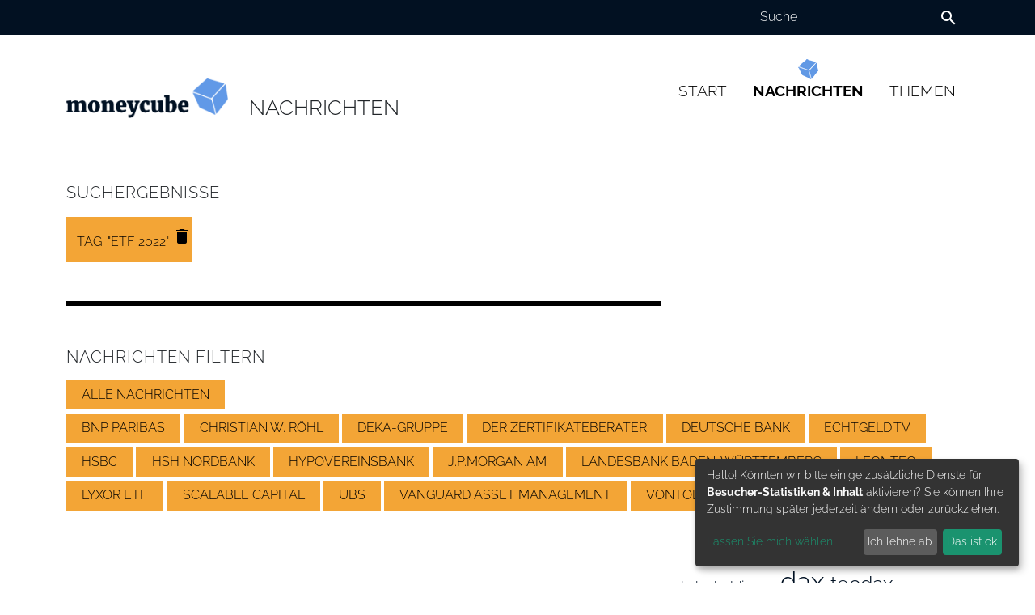

--- FILE ---
content_type: text/html; charset=UTF-8
request_url: https://www.moneycube.de/nachrichten/suche?tag=etf%202022
body_size: 4449
content:
<!DOCTYPE html>
<html lang="de">
<head>
    <meta charset="utf-8">
    <meta name="viewport" content="width=device-width, initial-scale=1, shrink-to-fit=no">

    <meta name="theme-color" content="#021122">
    <meta name="msapplication-navbutton-color" content="#021122">
    <meta name="apple-mobile-web-app-status-bar-style" content="#021122">

    <meta name="author" content="moneycube.de">

    <title>moneycube - Finanzthemen und Nachrichten auf einen Blick</title>
    <meta content="moneycube bietet neben den wichtigsten Nachrichten zum Thema Finanzen aktuelle Experten-Kolumnen &quot;Ideen f&uuml;rs Geld&quot; und &quot;Zeit f&uuml;r Geld&quot;" name="description" />
    
    
    <link rel="canonical" href="http://www.moneycube.de/nachrichten/suche"/>
    
    <!-- Apple Touch Icons -->
    <link rel="apple-touch-icon" href="/build/assets/img/frontend/apple_touch/apple-touch-icon_57x57.4d04b9c3..png" />
    <link rel="apple-touch-icon" sizes="72x72" href="/build/assets/img/frontend/apple_touch/apple-touch-icon_72x72.5cf0ec7f..png" />
    <link rel="apple-touch-icon" sizes="76x76" href="/build/assets/img/frontend/apple_touch/apple-touch-icon_76x76.d68bec58..png" />
    <link rel="apple-touch-icon" sizes="114x114" href="/build/assets/img/frontend/apple_touch/apple-touch-icon_114x114.c3f03de1..png" />
    <link rel="apple-touch-icon" sizes="114x114" href="/build/assets/img/frontend/apple_touch/apple-touch-icon_120x120.0b412fc7..png" />
    <link rel="apple-touch-icon" sizes="114x114" href="/build/assets/img/frontend/apple_touch/apple-touch-icon_144x144.b4ecdb26..png" />
    <link rel="apple-touch-icon" sizes="114x114" href="/build/assets/img/frontend/apple_touch/apple-touch-icon_152x152.d5a3d0e0..png" />

    <link rel="icon" type="image/x-icon" href="/favicon.ico"/>

    <link rel="stylesheet" href="/build/frontend.dd22db01.css"/>

    <script defer type="application/javascript" src="/build/assets/js/frontend/extern/klaro/config.js"></script>
    <script defer type="application/javascript" src="/build/assets/js/frontend/extern/klaro/klaro.js"></script>
    
        <style>
        .loadMoreContent {
            text-align: center;
        }
    </style>

    <!-- Matomo -->
    <script type="text/plain" data-type="application/javascript" data-name="matomo">
        var _paq = window._paq = window._paq || [];
        /* tracker methods like "setCustomDimension" should be called before "trackPageView" */
        _paq.push(['trackPageView']);
        _paq.push(['enableLinkTracking']);
        (function() {
            var u="//matomo.adorum.de/";
            _paq.push(['setTrackerUrl', u+'matomo.php']);
            _paq.push(['setSiteId', '7']);
            var d=document, g=d.createElement('script'), s=d.getElementsByTagName('script')[0];
            g.async=true; g.src=u+'matomo.js'; s.parentNode.insertBefore(g,s);
        })();
    </script>
    <!-- End Matomo Code -->

    <script type="text/plain" data-type="application/javascript" data-name="googleAds" data-src="//pagead2.googlesyndication.com/pagead/js/adsbygoogle.js"></script>
    <script type="text/plain" data-type="application/javascript" data-name="googleAds">
        (adsbygoogle = window.adsbygoogle || []).push({
            google_ad_client: "ca-pub-8786613854952553",
            enable_page_level_ads: true
        });
    </script>
</head>

<body>

<script type="application/javascript">var adTargets = "";</script>





<nav class="navbar sticky-top navbar-expand-lg navbar-dark bg-dark">
    <div class="container">
      <nav class="navbar w-100 navbar-expand-md navbar-light bg-dark">
        <a href="/" class="navbar-brand d-md-none">
        <img class="logo"
             src="/build/assets/img/frontend/logo_moneycube_invert.607bb079..png"
             alt="logo_moneycube" width="120"
             height="auto">
    </a>
        <button class="navbar-toggler" type="button" data-toggle="collapse" data-target="#navbarsExample09" aria-controls="navbarsExample09" aria-expanded="false" aria-label="Toggle navigation">
          <span class="navbar-toggler-icon"></span>
        </button>

        <div class="collapse navbar-collapse justify-content-end" id="navbarsExample09">
          <ul class="navbar-nav mr-auto ml-3">
            <li class="nav-item  d-md-none">
                <a class="nav-link" href="/">Start</a>
            </li>
            <li class="nav-item  d-md-none">
                        <a class="nav-link"
                        href="/nachrichten">Nachrichten</a>
                    </li>
                    <li class="nav-item  d-md-none">
                        <a class="nav-link"
                        href="/themen">Themen</a>
                    </li>
                    <!--li class="nav-item  d-md-none">
                        <a class="nav-link"
                        href="/quellen">Quellen</a>
                    </li-->
          </ul>

          <form class="form-inline mt-2 mt-md-0 search" method="post" action="/nachrichten/suche">
            <input type="text" class="form-control mr-sm-2 typeahead" name="term" value=""
                   autocomplete="off" data-fetch-url="/nachrichten/suche/fetch/%QUERY" data-wildcard="%QUERY"
                   placeholder="Suche">
            <button class="btn btn-outline-info my-2 my-sm-0" type="submit"><span class="material-icons">search</span></button>
        </form>
        </div>
      </nav>
    </div>
</nav>

<nav class="navbar navbar-expand-md navbar-light bg-white">
    <div class="container bd-highlight mb-1 mt-1">
        <div class="w-100 collapse navbar-collapse navbars" id="collapse_target2">
            <div class="media claim d-flex align-items-end">
                    <a href="/"><img
                            src="/build/assets/img/frontend/logo_moneycube.3c8cbf1c..png" alt="logo_moneycube"></a>
                <div class="media-body">
                    Nachrichten
                                    </div>
            </div>
            <div class="navbar-collapse collapse navbars header justify-content-end" id="navbar1">
                <ul class="nav nav-pills ml-auto">
                    <li class="nav-item">
                        <a class="nav-link"
                        href="/"><img src="/build/assets/img/frontend/cube_25x25.6b0b5684..png" alt=""/><span>Start</span></a>
                    </li>
                    <li class="nav-item">
                        <a class="nav-link active"
                        href="/nachrichten"><img src="/build/assets/img/frontend/cube_25x25.6b0b5684..png"
                                                                alt=""/><span>Nachrichten</span></a>
                    </li>
                    <li class="nav-item">
                        <a class="nav-link"
                        href="/themen"><img src="/build/assets/img/frontend/cube_25x25.6b0b5684..png" alt=""/><span>Themen</span></a>
                    </li>
                    <!--li class="nav-item">
                        <a class="nav-link"
                        href="/quellen"><img src="/build/assets/img/frontend/cube_25x25.6b0b5684..png" alt=""/><span>Quellen</span></a>
                    </li-->
                </ul>
            </div>
        </div>
    </div>
</nav>
<div class="container">

        <div class="pt-4">
        <!-- BEGIN adTag 3 --><div id="sas_84447"></div>
<script type="text/plain" data-type="application/javascript" data-name="smartAd">
    var sas = sas || {};
    sas.cmd = sas.cmd || [];
    sas.cmd.push(
        function () {
            sas.call(
                { siteId: 66355, pageId: 1017518, formatId: 84447, tagId: "sas_84447" },
                { networkId: 406, domain: "//www4.smartadserver.com" , onNoad: function() {
                	sas.appendHtml("sas_84447", '<ins class=\"adsbygoogle\"\r\n     style=\"display:inline-block;width:970px;height:250px\"\r\n     data-ad-client=\"ca-pub-8786613854952553\"\r\n     data-ad-slot=\"4261811545\"><\/ins>\r\n<script>\r\n(adsbygoogle = window.adsbygoogle || []).push({});\r\n<\/script>');
                }}
            );
        }
    );
</script><!-- END adTag 3 -->
    </div>
    <div class="searchPage">
        <div class="row site-spacer">
            <div class="col-12">
                <div class="row">
                    <div class="col-12 col-md-8">
                        <div class="kicker">Suchergebnisse</div>
                        <div class="search-filters">
                                                                                        <div class="filter" data-type="tag" data-value="etf 2022">Tag: "etf 2022" <span class="material-icons">delete</span></div>
                                                                                </div>
                        <div class="line pt-4"></div>
                    </div>
                    <div class="col-12 col-md-4">
                        <!-- BEGIN adTag 4 --><div id="sas_70317"></div>
<script type="text/plain" data-type="application/javascript" data-name="smartAd">
    var sas = sas || {};
    sas.cmd = sas.cmd || [];
    sas.cmd.push(
        function () {
            sas.call(
                { siteId: 66355, pageId: 1017518, formatId: 70317, tagId: "sas_70317" },
                { networkId: 406, domain: "//www4.smartadserver.com" , onNoad: function() {
                	sas.appendHtml("sas_70317", '<ins class=\"adsbygoogle\"\r\n     style=\"display:inline-block;width:300px;height:250px\"\r\n     data-ad-client=\"ca-pub-8786613854952553\"\r\n     data-ad-slot=\"9721967887\"><\/ins>\r\n<script>\r\n(adsbygoogle = window.adsbygoogle || []).push({});\r\n<\/script>');
                } }
            );
        }
    );
</script><!-- END adTag 4 -->
                    </div>
                </div>
                <div class="row pt-5">
                    <div class="col-12">
                        <div class="filter">
                            <div class="kicker">
                                Nachrichten filtern
                            </div>
                            <div class="filters">
                                <a href="#" onclick="changeSearch({}, ['source', 'tag', 'term'])">
                                    <div class="filter">
                                        Alle Nachrichten
                                    </div>
                                </a>
                                <br>
                                                                    <a href="#" onclick="changeSearch({'source':'BNP Paribas'})">
                                        <div class="filter">
                                            BNP Paribas
                                        </div>
                                    </a>
                                                                    <a href="#" onclick="changeSearch({'source':'Christian W. Röhl'})">
                                        <div class="filter">
                                            Christian W. Röhl
                                        </div>
                                    </a>
                                                                    <a href="#" onclick="changeSearch({'source':'Deka-Gruppe'})">
                                        <div class="filter">
                                            Deka-Gruppe
                                        </div>
                                    </a>
                                                                    <a href="#" onclick="changeSearch({'source':'Der Zertifikateberater'})">
                                        <div class="filter">
                                            Der Zertifikateberater
                                        </div>
                                    </a>
                                                                    <a href="#" onclick="changeSearch({'source':'Deutsche Bank'})">
                                        <div class="filter">
                                            Deutsche Bank
                                        </div>
                                    </a>
                                                                    <a href="#" onclick="changeSearch({'source':'echtgeld.tv'})">
                                        <div class="filter">
                                            echtgeld.tv
                                        </div>
                                    </a>
                                                                    <a href="#" onclick="changeSearch({'source':'HSBC'})">
                                        <div class="filter">
                                            HSBC
                                        </div>
                                    </a>
                                                                    <a href="#" onclick="changeSearch({'source':'HSH Nordbank'})">
                                        <div class="filter">
                                            HSH Nordbank
                                        </div>
                                    </a>
                                                                    <a href="#" onclick="changeSearch({'source':'HypoVereinsbank'})">
                                        <div class="filter">
                                            HypoVereinsbank
                                        </div>
                                    </a>
                                                                    <a href="#" onclick="changeSearch({'source':'J.P.Morgan AM'})">
                                        <div class="filter">
                                            J.P.Morgan AM
                                        </div>
                                    </a>
                                                                    <a href="#" onclick="changeSearch({'source':'Landesbank Baden-Württemberg'})">
                                        <div class="filter">
                                            Landesbank Baden-Württemberg
                                        </div>
                                    </a>
                                                                    <a href="#" onclick="changeSearch({'source':'Leonteq'})">
                                        <div class="filter">
                                            Leonteq
                                        </div>
                                    </a>
                                                                    <a href="#" onclick="changeSearch({'source':'Lyxor ETF'})">
                                        <div class="filter">
                                            Lyxor ETF
                                        </div>
                                    </a>
                                                                    <a href="#" onclick="changeSearch({'source':'Scalable Capital'})">
                                        <div class="filter">
                                            Scalable Capital
                                        </div>
                                    </a>
                                                                    <a href="#" onclick="changeSearch({'source':'UBS'})">
                                        <div class="filter">
                                            UBS
                                        </div>
                                    </a>
                                                                    <a href="#" onclick="changeSearch({'source':'Vanguard Asset Management'})">
                                        <div class="filter">
                                            Vanguard Asset Management
                                        </div>
                                    </a>
                                                                    <a href="#" onclick="changeSearch({'source':'Vontobel'})">
                                        <div class="filter">
                                            Vontobel
                                        </div>
                                    </a>
                                                            </div>
                        </div>
                    </div>
                </div>

                <div class="site-spacer"></div>

                <div class="row">
                    <div class="col-12 col-md-8 search-results">
                    </div>
                    <div class="col-12 col-md-4">
                        <div class="tag-cloud"></div>                    </div>
                </div>
                <div class="page-load-status">
                    <div class="loader-ellips infinite-scroll-request">
                        <span class="loader-ellips__dot"></span>
                        <span class="loader-ellips__dot"></span>
                        <span class="loader-ellips__dot"></span>
                        <span class="loader-ellips__dot"></span>
                    </div>
                </div>

                <div class="site-spacer"></div>

                <div class="loadMoreContent">
                    <div class="btn btn-primary loadContentBtn">Mehr laden</div>
                </div>
            </div>
        </div>

        <div class="site-spacer"></div>

        <div class="site-spacer"></div>

        <div class="site-spacer"></div>

        <div class="share text-center">
            Inhalt teilen
            <div class="icon">
                <a href="">
                    <img src="/build/assets/img/frontend/icon_fb.97b53873..png"/>
                </a>
                <img src="/build/assets/img/frontend/icon_twitter.cce5d52c..png"/>
                <img src="/build/assets/img/frontend/icon_mail.976cf211..png"/>
            </div>
        </div>

        <div class="site-spacer"></div>

        <!--div class="sources">
            <div class="meta">
                <div class="title">Nachrichten</div>
                <h3 class="title">Unsere Quellen</h3>
            </div>
            <div class="site-spacer"></div>
        </div-->
    </div>

</div>

<footer class="footer mt-5">
    <div class="container">
    <div class="row justify-content-md-center">
        <div class="col-12">
            <div class="row first">
                <div class="col-md-6 pt-3 pb-3">
                    <div class="text-container">
                        &copy; adorum publishing GmbH 2026
                    </div>
                </div>
                <div class="col-md-6 pt-3 pb-3 links">
                    <div class="text-container">
                        <a href="#" onclick="klaro.show();return false;">Cookies verwalten</a>
                    </div>
                    <div class="text-container">
                        <a href="https://status.adorum.de/status/moneycube" title="Status" target="_blank">Statusseite</a>
                    </div>
                    <div class="text-container">
                        <a href="/impressum" title="Impressum">Impressum</a>
                    </div>
                    <div class="text-container">
                        <a href="/datenschutz" title="Impressum">Datenschutz</a>
                    </div>
                    <div class="text-container toTop">
                        <a href="#">Seitenanfang</a>
                    </div>
                </div>
            </div>
            <div class="row second pt-3">
                <div class="col-12 col-sm-4 pt-5">
                    <img src="/build/assets/img/frontend/logo_moneycube_invert.607bb079..png" alt="moneycube Logo" class="pb-2" />
                    <div class="logo underline">Finanzthemen auf einen Blick</div>
                    <div class="info pb-1">Verantwortlich für dieses Medienangebot ist die adorum GmbH. Weitere Informationen erhalten Sie unter:</div>
                    <a href="https://www.adorum.de" alt="adorum GmbH">www.adorum.de</a>
                </div>
                <div class="col-sm-1"></div>
                                                                    <div class="col-12 col-sm-2">
                                                <h4>Nachrichten</h4>
                                                <ul>
                                                            <li><a href="/quelle/bnp-paribas">BNP Paribas</a></li>
                                                            <li><a href="/quelle/christian-w-roehl">Christian W. Röhl</a></li>
                                                            <li><a href="/quelle/deka-gruppe">Deka-Gruppe</a></li>
                                                            <li><a href="/quelle/der-zertifikateberater">Der Zertifikateberater</a></li>
                                                            <li><a href="/quelle/deutsche-bank">Deutsche Bank</a></li>
                                                            <li><a href="/quelle/echtgeld-tv">echtgeld.tv</a></li>
                                                            <li><a href="/quelle/hsbc">HSBC</a></li>
                                                            <li><a href="/quelle/hsh-nordbank">HSH Nordbank</a></li>
                                                            <li><a href="/quelle/hypovereinsbank">HypoVereinsbank</a></li>
                                                    </ul>
                    </div>
                                    <div class="col-12 col-sm-2">
                                                <h4>&nbsp;</h4>
                                                <ul>
                                                            <li><a href="/quelle/j-p-morgan-am">J.P.Morgan AM</a></li>
                                                            <li><a href="/quelle/lbbw">Landesbank Baden-Württemberg</a></li>
                                                            <li><a href="/quelle/leonteq">Leonteq</a></li>
                                                            <li><a href="/quelle/lyxor-etf">Lyxor ETF</a></li>
                                                            <li><a href="/quelle/scalable_capital">Scalable Capital</a></li>
                                                            <li><a href="/quelle/ubs">UBS</a></li>
                                                            <li><a href="/quelle/vanguard">Vanguard Asset Management</a></li>
                                                            <li><a href="/quelle/vontobel">Vontobel</a></li>
                                                    </ul>
                    </div>
                                
                <div class="col-12 col-sm-2">
                    <h4>Themen</h4>
                    <ul>
                        <li><a href="/themen/aktienanleihen">Aktienanleihen</a></li>
                    </ul>
                </div>
            </div>
        </div>
    </div>
    </div>
</footer>
<script src="/build/runtime.7350c1eb.js"></script>
<script src="/build/frontend.44410096.js"></script>

    <script>
        var currentPage = 0;
        var isLoading = false;
        var noMoreData = false;

        function loadContent() {
            if( isLoading ) {
                return;
            }
            isLoading = true;
            $('.page-load-status').css('display', 'block');
            currentPage ++;
            const url = window.location.pathname + '/' + currentPage;
            $.ajax({
                method: "POST",
                url: url,
                data: getSearch()
            })
            .done(function( data ) {
                if( !data.length ) {
                    noMoreData = true;
                    return;
                }
                $('.search-results').append(data);
                isLoading = false;
            })
            .fail(function() {
                noMoreData = true;
            })
            .always(function() {
                $('.page-load-status').css('display', 'none');
                if( noMoreData ) {
                    $('.loadContentBtn').css('display', 'none');
                }
            });
        }
        $(function() {
            loadContent();
            $('.loadContentBtn').click(loadContent);

            $('.search-filters .filter i.mdi').click(function() {
                changeSearch({}, [$(this).parent().attr('data-type')]);
            });
        });
    </script>


</body>
</html>

--- FILE ---
content_type: text/html; charset=UTF-8
request_url: https://www.moneycube.de/nachrichten/suche/1
body_size: 1427
content:
    <div class="news">
        <div class="meta">
            <div class="icon">
                                    <img src="https://mc-cdn1.s3.eu-west-1.amazonaws.com/3370503985ca5e50e54bc9992296886.png" class="sourceicon"/>
                            </div>
            <div class="time">17.06.2022 17:59</div>
                            <div class="clearfix-mobile"></div>
                <div class="tags">
                                                                        <a href="/nachrichten/suche?tag=tobias%20kramer">
                                <div class="tag">tobias kramer</div>
                            </a>
                                                                                                <a href="/nachrichten/suche?tag=etf%20sparplan">
                                <div class="tag">etf sparplan</div>
                            </a>
                                                                                                <a href="/nachrichten/suche?tag=echtgeldtv">
                                <div class="tag">echtgeldtv</div>
                            </a>
                                                                                                <a href="/nachrichten/suche?tag=echtgeld.tv">
                                <div class="tag">echtgeld.tv</div>
                            </a>
                                                                                                <a href="/nachrichten/suche?tag=christian%20r%C3%B6hl">
                                <div class="tag">christian röhl</div>
                            </a>
                                                                                                <a href="/nachrichten/suche?tag=hornbach%20holding%20aktie">
                                <div class="tag">hornbach holding aktie</div>
                            </a>
                                                                                                <a href="/nachrichten/suche?tag=megatrend%20etf">
                                <div class="tag">megatrend etf</div>
                            </a>
                                                                                                <a href="/nachrichten/suche?tag=healthcare%20etf">
                                <div class="tag">healthcare etf</div>
                            </a>
                                                                                                <a href="/nachrichten/suche?tag=etf%202022">
                                <div class="tag">etf 2022</div>
                            </a>
                                                            </div>
                        <div class="clearfix"></div>
        </div>
        <div class="title">
            <a href="/nachricht/100-000-euro-etf-megatrend-portfolio-zwischenbilanz-nach-einem-jahr-krypto-debakel-hornbach-81169">100.000 Euro ETF Megatrend Portfolio: Zwischenbilanz nach einem Jahr | Krypto-Debakel | Hornbach</a>
        </div>
        <div class="teaser">
            Vor einem Jahr haben wir 100.000 Euro in acht Themen-ETF gesteckt. Höchste Zeit also für eine Zwischenbilanz. Die ist angesichts der aktuellen Marktlage natürlich rot, auch wenn sich das ETF Megat ...
        </div>
        <div class="link"><a href="/nachricht/100-000-euro-etf-megatrend-portfolio-zwischenbilanz-nach-einem-jahr-krypto-debakel-hornbach-81169">Artikel &ouml;ffnen <img
                        src="/build/assets/img/frontend/cube_bb_inv.237f6d6c..png" class="blockicon"
                        alt="moneycube"/></a></div>
    </div>
    <div class="news">
        <div class="meta">
            <div class="icon">
                                    <img src="https://mc-cdn1.s3.eu-west-1.amazonaws.com/3370503985ca5e50e54bc9992296886.png" class="sourceicon"/>
                            </div>
            <div class="time">13.05.2022 17:59</div>
                            <div class="clearfix-mobile"></div>
                <div class="tags">
                                                                        <a href="/nachrichten/suche?tag=finanzen">
                                <div class="tag">finanzen</div>
                            </a>
                                                                                                <a href="/nachrichten/suche?tag=geldanlage">
                                <div class="tag">geldanlage</div>
                            </a>
                                                                                                <a href="/nachrichten/suche?tag=fonds">
                                <div class="tag">fonds</div>
                            </a>
                                                                                                <a href="/nachrichten/suche?tag=etf">
                                <div class="tag">etf</div>
                            </a>
                                                                                                <a href="/nachrichten/suche?tag=tobias%20kramer">
                                <div class="tag">tobias kramer</div>
                            </a>
                                                                                                <a href="/nachrichten/suche?tag=etf%20sparplan">
                                <div class="tag">etf sparplan</div>
                            </a>
                                                                                                <a href="/nachrichten/suche?tag=b%C3%B6rse%20erkl%C3%A4rt">
                                <div class="tag">börse erklärt</div>
                            </a>
                                                                                                <a href="/nachrichten/suche?tag=geldanlage%20tipps">
                                <div class="tag">geldanlage tipps</div>
                            </a>
                                                                                                <a href="/nachrichten/suche?tag=echtgeldtv">
                                <div class="tag">echtgeldtv</div>
                            </a>
                                                            </div>
                        <div class="clearfix"></div>
        </div>
        <div class="title">
            <a href="/nachricht/thelen-beckers-co-tech-fonds-auf-crash-kurs-10xdna-global-internet-leaders-high-tech-wiki-80177">Thelen, Beckers &amp; Co: Tech-Fonds auf Crash-Kurs | 10XDNA | Global Internet Leaders | High Tech Wiki</a>
        </div>
        <div class="teaser">
            Kollaps der Wachstumswerte! 75% hat der ARK Innovation ETF von US-Star-Investorin Cathy Wood seit dem Hoch vom Februar 2021 verloren. Hierzulande liegt Frank Thelen mit seinem erst im September ge ...
        </div>
        <div class="link"><a href="/nachricht/thelen-beckers-co-tech-fonds-auf-crash-kurs-10xdna-global-internet-leaders-high-tech-wiki-80177">Artikel &ouml;ffnen <img
                        src="/build/assets/img/frontend/cube_bb_inv.237f6d6c..png" class="blockicon"
                        alt="moneycube"/></a></div>
    </div>
    <div class="news">
        <div class="meta">
            <div class="icon">
                                    <img src="https://mc-cdn1.s3.eu-west-1.amazonaws.com/3370503985ca5e50e54bc9992296886.png" class="sourceicon"/>
                            </div>
            <div class="time">07.12.2021 17:59</div>
                            <div class="clearfix-mobile"></div>
                <div class="tags">
                                                                        <a href="/nachrichten/suche?tag=b%C3%B6rse">
                                <div class="tag">börse</div>
                            </a>
                                                                                                <a href="/nachrichten/suche?tag=finanzen">
                                <div class="tag">finanzen</div>
                            </a>
                                                                                                <a href="/nachrichten/suche?tag=aktien">
                                <div class="tag">aktien</div>
                            </a>
                                                                                                <a href="/nachrichten/suche?tag=tobias%20kramer">
                                <div class="tag">tobias kramer</div>
                            </a>
                                                                                                <a href="/nachrichten/suche?tag=etf%20sparplan">
                                <div class="tag">etf sparplan</div>
                            </a>
                                                                                                <a href="/nachrichten/suche?tag=echtgeldtv">
                                <div class="tag">echtgeldtv</div>
                            </a>
                                                                                                <a href="/nachrichten/suche?tag=echtgeld.tv">
                                <div class="tag">echtgeld.tv</div>
                            </a>
                                                                                                <a href="/nachrichten/suche?tag=investieren">
                                <div class="tag">investieren</div>
                            </a>
                                                                                                <a href="/nachrichten/suche?tag=depot">
                                <div class="tag">depot</div>
                            </a>
                                                            </div>
                        <div class="clearfix"></div>
        </div>
        <div class="title">
            <a href="/nachricht/themen-etf-wie-invesco-strukturelle-trends-erkennt-fintech-blockchain-china-esg-75251">Themen-ETF | Wie Invesco strukturelle Trends erkennt (Fintech | Blockchain | China | ESG)</a>
        </div>
        <div class="teaser">
            Ein marktbreiter ETF als Kern, ein paar spannende Themen-Fonds als Beimischung: Eine solche Core/Satellite-Strategie ist aussichtsreich – solange man nicht kurzlebigen Börsen-Moden hinterher heche ...
        </div>
        <div class="link"><a href="/nachricht/themen-etf-wie-invesco-strukturelle-trends-erkennt-fintech-blockchain-china-esg-75251">Artikel &ouml;ffnen <img
                        src="/build/assets/img/frontend/cube_bb_inv.237f6d6c..png" class="blockicon"
                        alt="moneycube"/></a></div>
    </div>
    <div class="news">
        <div class="meta">
            <div class="icon">
                                    <img src="https://mc-cdn1.s3.eu-west-1.amazonaws.com/3370503985ca5e50e54bc9992296886.png" class="sourceicon"/>
                            </div>
            <div class="time">07.12.2021 17:59</div>
                            <div class="clearfix-mobile"></div>
                <div class="tags">
                                                                        <a href="/nachrichten/suche?tag=b%C3%B6rse">
                                <div class="tag">börse</div>
                            </a>
                                                                                                <a href="/nachrichten/suche?tag=finanzen">
                                <div class="tag">finanzen</div>
                            </a>
                                                                                                <a href="/nachrichten/suche?tag=aktien">
                                <div class="tag">aktien</div>
                            </a>
                                                                                                <a href="/nachrichten/suche?tag=tobias%20kramer">
                                <div class="tag">tobias kramer</div>
                            </a>
                                                                                                <a href="/nachrichten/suche?tag=etf%20sparplan">
                                <div class="tag">etf sparplan</div>
                            </a>
                                                                                                <a href="/nachrichten/suche?tag=echtgeldtv">
                                <div class="tag">echtgeldtv</div>
                            </a>
                                                                                                <a href="/nachrichten/suche?tag=echtgeld.tv">
                                <div class="tag">echtgeld.tv</div>
                            </a>
                                                                                                <a href="/nachrichten/suche?tag=investieren">
                                <div class="tag">investieren</div>
                            </a>
                                                                                                <a href="/nachrichten/suche?tag=depot">
                                <div class="tag">depot</div>
                            </a>
                                                            </div>
                        <div class="clearfix"></div>
        </div>
        <div class="title">
            <a href="/nachricht/themen-etf-wie-invesco-strukturelle-trends-erkennt-fintech-blockchain-china-esg-75249">Themen-ETF | Wie Invesco strukturelle Trends erkennt (Fintech | Blockchain | China | ESG)</a>
        </div>
        <div class="teaser">
            Ein marktbreiter ETF als Kern, ein paar spannende Themen-Fonds als Beimischung: Eine solche Core/Satellite-Strategie ist aussichtsreich – solange man nicht kurzlebigen Börsen-Moden hinterher heche ...
        </div>
        <div class="link"><a href="/nachricht/themen-etf-wie-invesco-strukturelle-trends-erkennt-fintech-blockchain-china-esg-75249">Artikel &ouml;ffnen <img
                        src="/build/assets/img/frontend/cube_bb_inv.237f6d6c..png" class="blockicon"
                        alt="moneycube"/></a></div>
    </div>


--- FILE ---
content_type: text/javascript
request_url: https://www.moneycube.de/build/assets/js/frontend/extern/klaro/config.js
body_size: 368
content:
var klaroConfig={elementID:"klaro",storageMethod:"cookie",cookieName:"klaro",cookieExpiresAfterDays:365,privacyPolicy:"/datenschutz",default:!1,mustConsent:!1,acceptAll:!0,hideDeclineAll:!1,lang:"de",translations:{de:{acceptSelected:"Ausgewählten zustimmen",consentModal:{description:"Hier können Sie einsehen und anpassen, welche Information wir über Sie sammeln."},googleAds:{description:"Google Werbung"},matomo:{description:"Matomo Analytics (On-Premise)"},googleFonts:{description:"Web-Schriftarten von Google gehostet"},youtube:{description:"Youtube Video Einbindung"},purposes:{analytics:"Besucher-Statistiken",security:"Sicherheit",advertising:"Anzeigen von Werbung",styling:"Styling",content:"Inhalt"}}},services:[{name:"matomo",title:"Matomo",purposes:["analytics"]},{name:"youtube",title:"Youtube",purposes:["content"]}]};